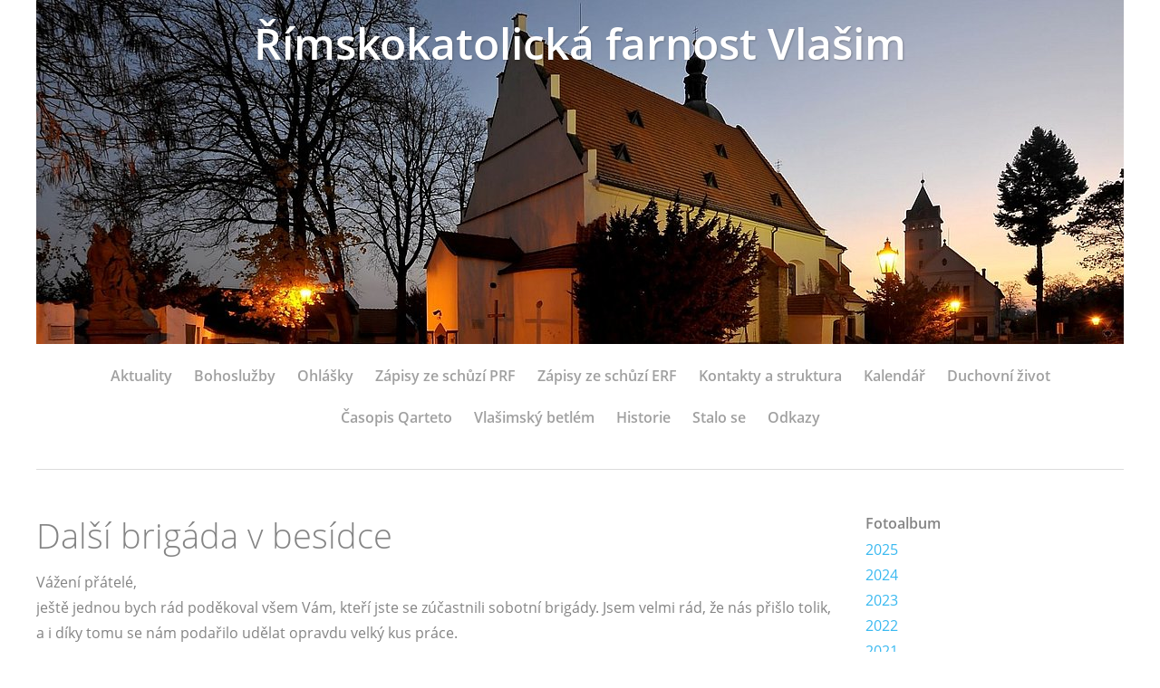

--- FILE ---
content_type: text/html; charset=UTF-8
request_url: https://www.farnostvlasim.cz/clanky/stalo-se/dalsi-brigada-v-besidce.html
body_size: 4895
content:
<?xml version="1.0" encoding="utf-8"?>
<!DOCTYPE html PUBLIC "-//W3C//DTD XHTML 1.0 Transitional//EN" "http://www.w3.org/TR/xhtml1/DTD/xhtml1-transitional.dtd">
<html lang="cs" xml:lang="cs" xmlns="http://www.w3.org/1999/xhtml" xmlns:fb="http://ogp.me/ns/fb#">

    <head>

        <meta http-equiv="content-type" content="text/html; charset=utf-8" />
        <meta name="description" content="Oficiální stránky Římskokatolické farnosti Vlašim" />
        <meta name="keywords" content="farnost,Vlašimsko,Vlašim,Domašín,Kondrac,kostel svatého Jiljí,kostel svatého Jakuba,kostel svatého Bartoloměje,mše,bohoslužba,katolický,Dotek" />
        <meta name="robots" content="all,follow" />
        <meta name="author" content="www.farnostvlasim.cz" />
        <meta name="viewport" content="width=device-width,initial-scale=1">
        
                <title>
            Římskokatolická farnost Vlašim - Stalo se - Další brigáda v besídce
        </title>
        <link rel="stylesheet" href="https://s3a.estranky.cz/css/uig.css" type="text/css" />
               					<link rel="stylesheet" href="/style.1713553381.1.css" type="text/css" />
<link rel="stylesheet" href="//code.jquery.com/ui/1.12.1/themes/base/jquery-ui.css">
<script src="//code.jquery.com/jquery-1.12.4.js"></script>
<script src="//code.jquery.com/ui/1.12.1/jquery-ui.js"></script>
<script type="text/javascript" src="https://s3c.estranky.cz/js/ui.js?nc=1" id="index_script" ></script><meta property="og:title" content="Další brigáda v besídce" />
<meta property="og:type" content="article" />
<meta property="og:url" content="https://www.farnostvlasim.cz/clanky/stalo-se/dalsi-brigada-v-besidce.html" />
<meta property="og:image" content="https://www.farnostvlasim.cz/img/portrait.1.1285923039.jpg" />
<meta property="og:site_name" content="Římskokatolická farnost Vlašim" />
<meta property="og:description" content="Vážení přátelé, ještě jednou bych rád poděkoval všem Vám, kteří jste se zúčastnili sobotní brigády. ..." />
			<script type="text/javascript">
				dataLayer = [{
					'subscription': 'true',
				}];
			</script>
			
    </head>
    <body class="">
        <!-- Wrapping the whole page, may have fixed or fluid width -->
        <div id="whole-page">

            

            <!-- Because of the matter of accessibility (text browsers,
            voice readers) we include a link leading to the page content and
            navigation } you'll probably want to hide them using display: none
            in your stylesheet -->

            <a href="#articles" class="accessibility-links">Jdi na obsah</a>
            <a href="#navigation" class="accessibility-links">Jdi na menu</a>

            <!-- We'll fill the document using horizontal rules thus separating
            the logical chunks of the document apart -->
            <hr />
	    
            
						
			<!-- block for skyscraper and rectangle  -->
            <div id="sticky-box">
                <div id="sky-scraper-block">
                    
                    
                </div>
            </div>
            
            <!-- block for skyscraper and rectangle  -->
			
            <!-- Wrapping the document's visible part -->
            <div id="document">
              <div id="in-document">
                <!-- Hamburger icon -->
                <button type="button" class="menu-toggle" onclick="menuToggle()" id="menu-toggle">
                	<span></span>
                	<span></span>
                	<span></span>
                </button>
                
                <!-- header -->
  <div id="header">
     <div class="inner_frame">
        <!-- This construction allows easy image replacement -->
        <h1 class="head-center">
  <a href="https://www.farnostvlasim.cz/" title="Římskokatolická farnost Vlašim" style="color: ffffff;">Římskokatolická farnost Vlašim</a>
  <span title="Římskokatolická farnost Vlašim">
  </span>
</h1>
        <div id="header-decoration" class="decoration">
        </div>
     </div>
  </div>
<!-- /header -->

                <!-- Such navigation allows both horizontal and vertical rendering -->
<div id="navigation">
    <div class="inner_frame">
        <h2>Menu
            <span id="nav-decoration" class="decoration"></span>
        </h2>
        <nav>
            <menu class="menu-type-onclick">
                <li class="">
  <a href="/clanky/aktuality/">Aktuality</a>
     
</li>
<li class="">
  <a href="/clanky/bohosluzby.html">Bohoslužby</a>
     
</li>
<li class="">
  <a href="/clanky/ohlasky.html">Ohlášky</a>
     
</li>
<li class="">
  <a href="/clanky/zapisy-ze-schuzi-prf.html">Zápisy ze schůzí PRF</a>
     
</li>
<li class="">
  <a href="/clanky/zapisy-ze-schuzi-erf.html">Zápisy ze schůzí ERF</a>
     
</li>
<li class="">
  <a href="/clanky/kontakty-a-struktura.html">Kontakty a struktura</a>
     
</li>
<li class="">
  <a href="/clanky/kalendar.html">Kalendář</a>
     
</li>
<li class="">
  <a href="/clanky/duchovni-zivot/">Duchovní život</a>
     
</li>
<li class="">
  <a href="/clanky/qarteto.html">Časopis Qarteto</a>
     
</li>
<li class="">
  <a href="/clanky/betlem.html">Vlašimský betlém</a>
     
</li>
<li class="">
  <a href="/clanky/historie.html">Historie</a>
     
</li>
<li class="">
  <a href="/clanky/stalo-se/">Stalo se</a>
     
</li>
<li class="">
  <a href="/clanky/odkazy.html">Odkazy</a>
     
</li>

            </menu>
        </nav>
        <div id="clear6" class="clear">
          &nbsp;
        </div>
    </div>
</div>
<!-- menu ending -->


                <!-- Possible clearing elements (more through the document) -->
                <div id="clear1" class="clear">
                    &nbsp;
                </div>
                <hr />

                <!-- body of the page -->
                <div id="body">

                    <!-- main page content -->
                    <div id="content">
                      
                      
                      <!-- Article -->
  <div class="article">
      
    <!-- With headline can be done anything (i.e. image replacement) -->
<h2>
  <span class="span-a-title">Další brigáda v besídce</span>
  <span class="decoration" title="Další brigáda v besídce">
  </span></h2>

    
    <!-- Text of the article -->
    <div class="editor-area">
  <p>Vážení přátelé,<br />
ještě jednou bych rád poděkoval všem Vám, kteří jste se zúčastnili sobotní brigády. Jsem velmi rád, že nás přišlo tolik, a i díky tomu se nám podařilo udělat opravdu velký kus práce.<br />
Současně bych Vás rád poprosil o další pomoc, a to tentokrát <strong>v pondělí 28.12. v 8:00</strong>. V plánu je dokopání hlavní místnosti na správnou hloubku a také dokopání předsíně. Pokud vše půjde podle plánu, tak by se vše mělo stihnout za dopoledne.<br />
Přeji příjemný týden.<br />
Michal Rybníček</p>

  <div class="article-cont-clear clear">
    &nbsp;
  </div>
</div>

    
    <div class="fb-like" data-href="https://www.farnostvlasim.cz/clanky/stalo-se/dalsi-brigada-v-besidce.html" data-layout="standard" data-show-faces="true" data-action="like" data-share="false" data-colorscheme="light"></div>

    

    
      
    <!--/ u_c_a_comments /-->
  </div>
<!-- /Article -->

                    </div>
                    <!-- /main page content -->
                    
                    <div id="nav-column">
                        
                        <div id="clear2" class="clear">
                            &nbsp;
                        </div>
                        <hr />

                        <!-- Side column left/right -->
                        <div class="column">

                            <!-- Inner column -->
                            <div class="inner_frame inner-column">
                              
                              
                              
                              
                              
                              <!-- Photo album -->
  <div id="photo-album-nav" class="section">
    <h2>Fotoalbum
      <span id="photo-album-decoration" class="decoration">
      </span></h2>
    <div class="inner_frame">
      <ul>
        <li class="first ">
  <a href="/fotoalbum/2025/">
    2025</a></li>
<li class="">
  <a href="/fotoalbum/2024/">
    2024</a></li>
<li class="">
  <a href="/fotoalbum/2023/">
    2023</a></li>
<li class="">
  <a href="/fotoalbum/2022/">
    2022</a></li>
<li class="">
  <a href="/fotoalbum/2021/">
    2021</a></li>
<li class="">
  <a href="/fotoalbum/2020/">
    2020</a></li>
<li class="">
  <a href="/fotoalbum/2019/">
    2019</a></li>
<li class="">
  <a href="/fotoalbum/2018/">
    2018</a></li>
<li class="">
  <a href="/fotoalbum/2017/">
    2017</a></li>
<li class="">
  <a href="/fotoalbum/2016/">
    2016</a></li>
<li class="">
  <a href="/fotoalbum/2015/">
    2015</a></li>
<li class="">
  <a href="/fotoalbum/2014/">
    2014</a></li>
<li class="">
  <a href="/fotoalbum/2013/">
    2013</a></li>
<li class="">
  <a href="/fotoalbum/2010/">
    2010</a></li>
<li class="">
  <a href="/fotoalbum/2011/">
    2011</a></li>
<li class="last ">
  <a href="/fotoalbum/2012/">
    2012</a></li>

      </ul>
    </div>
  </div>
<!-- /Photo album -->
<hr />

                              
                              
                              
                              
                              
                              <!-- Own code -->
  <div class="section own-code-nav">
    <h2>Biblický citát
      <span class="decoration own-code-nav">
      </span></h2>
    <div class="inner_frame">
      <div id="biblicky-citat"><a href="https://www.vira.cz/" title="Víra, křesťanství, náboženství">www.vira.cz</a></div> <script type="text/javascript" charset="utf-8" src="https://www.vira.cz/biblicky-citat-js.php?utf-8"></script>                                                                          
    </div>
  </div>
<!-- /Own code -->
<hr />

                              
                              <!-- Favorite links -->
  <div id="links" class="section">
    <h2>Oblíbené odkazy
        <span id="links-decoration" class="decoration">
        </span></h2>
    <div class="inner_frame">
      <ul>
        <li class="first ">
  <a href="http://vlasim.charita.cz/" title="">
  Charita Vlašim</a></li><li class="">
  <a href="http://www.apha.cz/" title="">
  Arcibiskupství pražské</a></li><li class="">
  <a href="http://www.cirkev.cz/" title="">
  Katolická církev v ČR</a></li><li class="">
  <a href="http://www.biblenet.cz/" title="">
  Bible online</a></li><li class="">
  <a href="http://breviar.cz/" title="">
  Breviář online</a></li><li class="">
  <a href="http://www.musica-da-chiesa.cz" title="">
  Musica da chiesa</a></li><li class="">
  <a href="http://www.youtube.com/user/FarnostVlasim" title="">
  Naše videa</a></li><li class="">
  <a href="http://faravlasim.rajce.idnes.cz/" title="">
  Fotky z akcí mladých</a></li><li class="">
  <a href="http://www.ruah-ops.cz/" title="">
  Ruah, o. p. s.</a></li><li class="">
  <a href="http://masklen.webnode.cz/" title="Stránky bývalého farního vikáře P. Martina Sklenáře">
  P. Martin Sklenář</a></li><li class="last ">
  <a href="https://clovekavira.cz/" title="">
  Člověk a víra</a></li>
      </ul>
    </div>
  </div>
<!-- /Favorite links -->
<hr />

                              <!-- Search -->
  <div id="search" class="section">
    <h2>Vyhledávání
      <span id="search-decoration" class="decoration">
      </span></h2>
    <div class="inner_frame">
      <form action="https://katalog.estranky.cz/" method="post">
        <fieldset>
          <input type="hidden" id="uid" name="uid" value="676365" />
          <input name="key" id="key" />
          <br />
          <span class="clButton">
            <input type="submit" id="sendsearch" value="Vyhledat" />
          </span>
        </fieldset>
      </form>
    </div>
  </div>
<!-- /Search -->
<hr />

                              
                              
                              
                            </div>
                            <!-- /Inner column -->

                            <div id="clear4" class="clear">
                                &nbsp;
                            </div>

                        </div>
                        <!-- konci first column -->
                    </div>
                    
                    <div id="clear3" class="clear">
                        &nbsp;
                    </div>
                    <hr />
                    
                    <div id="decoration1" class="decoration">
                    </div>
                    <div id="decoration2" class="decoration">
                    </div>
                    <!-- /Meant for additional graphics inside the body of the page -->
                </div>
                <!-- /body -->

                <div id="clear5" class="clear">
                    &nbsp;
                </div>
                <hr />

                                <!-- Footer -->
                <div id="footer">
                    <div class="inner_frame">
                        <p>
                            &copy; 2025 eStránky.cz <span class="hide">|</span> <a class="promolink promolink-paid" href="//www.estranky.cz/" title="Tvorba webových stránek zdarma, jednoduše a do 5 minut."><strong>Tvorba webových stránek</strong></a> 
                            
                             <span class="separator">/</span> <span id="slicesinfo-a-489" class="hslice">
     <a href="javascript:index_slices_add('https://farnostvlasim.estranky.cz/rss/slices/a/489/data.xml', 'Další brigáda v besídce')" title="Přejete si být informování o aktualizacích stránky? Přidejte si ji do oblíbených jako aktivní odkaz. (Pouze IE8 a vyšší.)">WebSlice</a>
      <span style="display: none;" class="entry-title">Další brigáda v besídce</span>
      <a rel="feedurl" href="https://farnostvlasim.estranky.cz/rss/slices/a/489/data.xml"></a>
    </span>

                            <span class="separator">/</span> <a class="print" href="javascript:window.print()">Tisk</a>
                             <span class="separator">/</span> <span class="updated">Aktualizováno:  23. 11. 2025</span>
                            
                            
                        </p>
                        
                        
                    </div>
                </div>
                <!-- /Footer -->


                <div id="clear7" class="clear">
                    &nbsp;
                </div>

                <div id="decoration3" class="decoration">
                </div>
                <div id="decoration4" class="decoration">
                </div>
                <!-- /Meant for additional graphics inside the document -->

              </div>
            </div>

            <div id="decoration5" class="decoration">
            </div>
            <div id="decoration6" class="decoration">
            </div>
            <!-- /Meant for additional graphics inside the page -->

                              
			      <!-- block for board position-->

        </div>
       <div id="fb-root"></div>
<script async defer src="https://connect.facebook.net/cs_CZ/sdk.js#xfbml=1&version=v3.2&appId=979412989240140&autoLogAppEvents=1"></script><!-- NO GEMIUS -->
    </body>
</html>

--- FILE ---
content_type: text/html; charset=utf-8
request_url: https://www.vira.cz/biblicky-citat-js.php?utf-8
body_size: 645
content:
if(document.getElementById('biblicky-citat')) document.getElementById('biblicky-citat').innerHTML='<div id="biblicky-citat"><div id="biblicky-citat-na-dnesni-den">Biblick&yacute; cit&aacute;t na dne&scaron;n&iacute; den</div><span id="biblicky-citat-text">Bděte a modlete se v každ&eacute; době.</span><span id="biblicky-citat-citace">(Lk 21,36)</span><div id="biblicky-citat-odkaz"><a href="https://www.vira.cz/" title="V&iacute;ra, křesťanstv&iacute;, n&aacute;boženstv&iacute;" target="_top" id="biblicky-citat-odkaz-a">www.vira.cz</a></div></div>';

--- FILE ---
content_type: text/css
request_url: https://www.farnostvlasim.cz/style.1713553381.1.css
body_size: 8104
content:
 @font-face {
  font-family: 'Regular';
  src: url("https://s3b.estranky.cz/img/d/1000000361/opensans-regular.eot");
  src: url("https://s3b.estranky.cz/img/d/1000000361/opensans-regular.eot?#iefix") format("embedded-opentype"), url("https://s3b.estranky.cz/img/d/1000000361/opensans-regular.woff") format("woff"), url("https://s3b.estranky.cz/img/d/1000000361/opensans-regular.ttf") format("truetype");
  font-weight: normal;
  font-style: normal;
}
@font-face {
  font-family: 'Italic';
  src: url("https://s3b.estranky.cz/img/d/1000000361/opensans-italic.eot");
  src: url("https://s3b.estranky.cz/img/d/1000000361/opensans-italic.eot?#iefix") format("embedded-opentype"), url("https://s3b.estranky.cz/img/d/1000000361/opensans-italic.woff") format("woff"), url("https://s3b.estranky.cz/img/d/1000000361/opensans-italic.ttf") format("truetype");
  font-weight: normal;
  font-style: normal;
}
@font-face {
  font-family: 'Light';
  src: url("https://s3b.estranky.cz/img/d/1000000361/opensans-light.eot");
  src: url("https://s3b.estranky.cz/img/d/1000000361/opensans-light.eot?#iefix") format("embedded-opentype"), url("https://s3b.estranky.cz/img/d/1000000361/opensans-light.woff") format("woff"), url("https://s3b.estranky.cz/img/d/1000000361/opensans-light.ttf") format("truetype");
  font-weight: normal;
  font-style: normal;
}
@font-face {
  font-family: 'Semibold';
  src: url("https://s3b.estranky.cz/img/d/1000000361/opensans-semibold.eot");
  src: url("https://s3b.estranky.cz/img/d/1000000361/opensans-semibold.eot?#iefix") format("embedded-opentype"), url("https://s3b.estranky.cz/img/d/1000000361/opensans-semibold.woff") format("woff"), url("https://s3b.estranky.cz/img/d/1000000361/opensans-semibold.ttf") format("truetype");
  font-weight: normal;
  font-style: normal;
}
.accessibility-links {
  position: absolute;
  top: -10000em;
}

* {
  -moz-box-sizing: border-box;
  -webkit-box-sizing: border-box;
  box-sizing: border-box;
}

.left, .head-left {
  text-align: left;
}

.right, .head-right {
  text-align: right;
}

.center, .head-center {
  text-align: center;
}

.justify {
  text-align: justify;
}

.left-float {
  float: left;
}

.right-float {
  float: right;
}

b, strong, th {
  font-family: "Semibold", Arial, sans-serif;
  font-weight: normal;
}

i {
  font-family: "Italic", Arial, sans-serif;
}

hr {
  display: none;
}

fieldset {
  border: 0;
  padding: 0;
}

.validation dd {
  margin-left: 0;
}

p {
  margin: 0 0 15px;
}

h2 {
  font-family: "Light", Arial, sans-serif;
  font-weight: normal;
  font-size: 2.375em;
  line-height: 1.2em;
  margin: 0 0 15px;
}

h3 {
  font-family: "Light", Arial, sans-serif;
  font-weight: normal;
  font-size: 1.250em;
}

h4 {
  font-family: "Light", Arial, sans-serif;
  font-weight: normal;
  font-size: 1.125em;
}

a, .admin div span, #nav-column tbody #archive-small td a {
  color: #3ab9f0;
}

#nav-column #calendar tbody a {
  background: #3ab9f0;
}

a {
  text-decoration: none;
  -moz-transition: all 0.3s linear;
  -o-transition: all 0.3s linear;
  -webkit-transition: all 0.3s linear;
  transition: all 0.3s linear;
}
a:hover {
  text-decoration: underline;
}

@media screen and (-webkit-min-device-pixel-ratio: 0) {
  #breadcrumb-nav a, .article .under-article a, .folder .folder-info h3 a, #eshop .products .article h3 a, #shifter #shifter_wrap #shifter_footer .span3 h4 {
    text-shadow: 0.01em 0em #3ab9f0;
  }
}

@media screen and (-webkit-min-device-pixel-ratio: 0) {
  h3, h4, #breadcrumb-nav, .article .first strong, .article .under-article strong, .article .under-article .nr-comments, .article .under-article p, #archive h2 + h2, #archive .article + h2, #eshop #steps li {
    text-shadow: 0.01em 0em #848484;
  }
}

@media screen and (-webkit-min-device-pixel-ratio: 0) {
  #breadcrumb-nav span.separator, .folder .folder-info h3, #eshop .products .article h3, #eshop #steps li.active {
    text-shadow: none;
  }
}

/* Inputs */
input, input[type="text"], input[type="email"], input[type="password"], textarea, #mail-list-key, #key {
  border: 1px solid #dbdbdb;
  background: #f3f3f3;
  padding: 6px 5px;
  margin: 3px 0;
  font-family: "Regular", Arial, sans-serif;
  -moz-border-radius: 4px;
  -webkit-border-radius: 4px;
  border-radius: 4px;
  -moz-transition: all 0.3s linear;
  -o-transition: all 0.3s linear;
  -webkit-transition: all 0.3s linear;
  transition: all 0.3s linear;
}
input:focus, input[type="text"]:focus, input[type="email"]:focus, input[type="password"]:focus, textarea:focus, #mail-list-key:focus, #key:focus {
  background: #fcfcfc;
  outline: none;
}

.submit, #send-mail-list, #sendsearch {
  padding: 6px 20px;
  background: #000;
  border: 1px solid #000;
  color: #fff;
  cursor: pointer;
  -moz-transition: all 0.3s linear;
  -o-transition: all 0.3s linear;
  -webkit-transition: all 0.3s linear;
  transition: all 0.3s linear;
}
.submit:hover, .submit:focus, #send-mail-list:hover, #send-mail-list:focus, #sendsearch:hover, #sendsearch:focus {
  background: #323232;
  outline: none;
}

input[type="checkbox"], input[type="radio"] {
  border: none;
  background: none;
}

/* comments level */
.level1 {
  margin-left: 20px;
}

.level2 {
  margin-left: 40px;
}

.level3 {
  margin-left: 60px;
}

.level4 {
  margin-left: 80px;
}

.level5 {
  margin-left: 100px;
}

.level6 {
  margin-left: 120px;
}

.level7 {
  margin-left: 140px;
}

.level8 {
  margin-left: 160px;
}

.level9 {
  margin-left: 180px;
}

.clear {
  clear: both;
  height: 0;
  line-height: 0;
  font-size: 0;
  display: none;
  width: 1px;
}

#clear5, #clear6, #clear7, #perex-cont-clear, #gallery-cont-clear, #g-section-cont-clear, #a-section-cont-clear, #article-cont-clear {
  display: block;
}

/* Layout */
body {
  font: 1em/1.8em "Regular", Arial, sans-serif;
  margin: 0;
  color: #848484;
}

#whole-page {
  text-align: center;
}

#document {
  max-width: 1200px;
  *width: 1000px;
  margin: 0 auto;
  text-align: left;
}
.ie8 #document {
  width: 1000px;
}

#content {
  float: left;
  width: 75%;
  padding-right: 15px;
}

.full-width #content {
  width: 100%;
}

#nav-column {
  float: right;
  width: 25%;
  *width: 22%;
  padding-left: 15px;
  overflow: hidden;
}

#body {
  *zoom: 1;
  border-top: 1px solid #dbdbdb;
  margin-top: 30px;
  padding-top: 50px;
}
#body:after {
  content: "";
  display: table;
  clear: both;
}

img {
  border-width: 0;
}

/* Advertisement */
#sky-scraper-block { position: absolute; width: 300px; right: -300px; }

#sticky-box {
	position: relative;
	position: -webkit-sticky;
    position: sticky;
	top: 0;
	right: 0;
}

/* Sprite */
.comment .comment-headline .avatar, #eshop #basket input.add_basket {
  background: url("https://s3b.estranky.cz/img/d/1000000361/sprite.png") no-repeat;
}

/* Header*/
#header .inner_frame {
  height: 380px;
  background: url("/img/ulogo.930960.jpeg") 50% 0 no-repeat;
  cursor: pointer;
}
#header .inner_frame h1 {
  font: 3em "Semibold", Arial, sans-serif;
  margin: 0 0 30px;
  padding: 15px 20px 0;
  height: 280px;
  overflow: hidden;
}
#header .inner_frame h1 a {
  color: #fff;
  text-shadow: 1px 1px 2px rgba(0, 0, 0, 0.25);
}
#header .inner_frame h1 a:hover {
  text-decoration: none;
}

/* Footer */
#footer {
  border-top: 1px solid #dbdbdb;
  margin-top: 35px;
  padding: 25px 0;
  font-size: 0.875em;
}
#footer .separator {
  margin: 0 13px;
  font-size: 1.286em;
  position: relative;
  top: 1px;
  font-family: "Light", Arial, sans-serif;
}
#footer p + p a {
  margin-right: 8px;
}
#footer .promolink {
  _display: none !important;
}

/* Menu */
/* Menu */
.menu-toggle {
    position: absolute;
    margin-top: 10px;
    margin-right: 10px;
    right: 0;
    border: 0;
    outline: 0;
    padding: 10px;
    cursor: pointer;
    min-height: 35px;
    display: none;
    background: white;
    z-index: 99999;
}
.menu-toggle.menu-active {
    padding-bottom: 17px;
}
.menu-toggle span {
	border-top: 5px black solid;
    width: 30px;
    margin: 2px 0;
    display: block;
    transition: 0.3s all linear;
}
.menu-toggle.menu-active span:nth-of-type(1) {
	opacity: 0;
}
.menu-toggle.menu-active span:nth-of-type(2) {
	transform: rotate(45deg);
}
.menu-toggle.menu-active span:nth-of-type(3) {
	transform: rotate(-45deg);
	margin-top: -7px;
}
#navigation h2 {
  display: none;
}
#navigation menu {
  display: block;
  text-align: center;
  padding: 0;
  margin-bottom: 0;
}
#navigation menu li {
  display: inline-block;
  list-style: none;
  *display: inline;
}
#navigation menu li a {
  margin: 5px 10px;
  display: block;
  *display: inline;
  font-family: "Semibold", Arial, sans-serif;
  color: #a0a0a0;
  *white-space: nowrap;
   word-break: break-word;
}
#navigation menu li a:hover {
  color: #000;
  text-decoration: none;
}
#navigation menu li.current a {
  color: #000;
  text-decoration: none;
}

/* Submenu */
#navigation menu li ul.classic, #navigation menu li ul.submenu, #navigation menu li ul.click, #navigation menu li ul.onmouse {
  display: none;
}

#navigation menu li.submenu-over a {
  color: #000;
}

#navigation menu li.submenu-over ul.onmouse, #navigation menu li:hover ul.onmouse, #navigation menu li.submenu-over ul.click, #navigation menu li.submenu-over ul.classic {
  display: block;
}

#navigation menu li.submenu-over ul.onmouse, #navigation menu li:hover ul.onmouse, #navigation menu li.submenu-over ul.click {
  position: absolute;
  z-index: 99999;
  padding-left: 0;
  margin: 0;
  background: #fff;
  -moz-box-shadow: 3px 3px 0px 0px rgba(0, 0, 0, 0.12);
  -webkit-box-shadow: 3px 3px 0px 0px rgba(0, 0, 0, 0.12);
  box-shadow: 3px 3px 0px 0px rgba(0, 0, 0, 0.12);
}
#navigation menu li.submenu-over ul.onmouse li, #navigation menu li.submenu-over ul.onmouse li.current, #navigation menu li:hover ul.onmouse li, #navigation menu li:hover ul.onmouse li.current, #navigation menu li.submenu-over ul.click li, #navigation menu li.submenu-over ul.click li.current {
  float: none;
  border: 0;
  padding-left: 0;
  text-align: left;
  width: 100%;
}
#navigation menu li.submenu-over ul.onmouse li a, #navigation menu li.submenu-over ul.onmouse li.current a, #navigation menu li:hover ul.onmouse li a, #navigation menu li:hover ul.onmouse li.current a, #navigation menu li.submenu-over ul.click li a, #navigation menu li.submenu-over ul.click li.current a {
  min-width: 100px;
  width: 100%;
  *display: block;
  margin: 0;
  padding: 5px 10px;
  font-size: 0.875em;
  color: #a0a0a0;
}
#navigation menu li.submenu-over ul.onmouse li a:hover, #navigation menu li.submenu-over ul.onmouse li.current a:hover, #navigation menu li:hover ul.onmouse li a:hover, #navigation menu li:hover ul.onmouse li.current a:hover, #navigation menu li.submenu-over ul.click li a:hover, #navigation menu li.submenu-over ul.click li.current a:hover {
  color: #424242;
  background: #f5f5f5;
  background: rgba(245, 245, 245, 0.5);
}
.level_2 {
    position: absolute;
    padding: 10px 0;
    margin: 0;
    background: white;
}
#navigation menu li ul.level_2 > li {
    display: block;
    text-align: left;
    border: 2px solid #CCC;
    border-top: 1px solid #CCC;
    border-bottom: 1px solid #CCC;
}

/* Left colum */
#nav-column .section {
  margin-bottom: 25px;
}
#nav-column h2 {
  font-family: "Semibold", Arial, sans-serif;
  font-size: 1em;
  margin: 0 0 5px;
}
#nav-column ul {
  list-style-type: none;
  padding-left: 0;
  margin: 0;
}
#nav-column ul ul {
  padding-left: 20px;
  font-size: 0.938em;
}
#nav-column #languages h2 {
  margin-bottom: 16px;
}
#nav-column #languages a {
  margin-right: 10px;
  display: inline-block;
}
#nav-column #login label {
  display: block;
  width: 100%;
}
#nav-column #login label:last-of-type {
  margin-top: 8px;
}
#nav-column #login input {
  display: block;
  width: 190px;
}
#nav-column #login .clButton .submit {
  float: none;
  margin-top: 8px;
}
#nav-column #last-photo h2 {
  margin-bottom: 16px;
}
#nav-column #last-photo img {
  width: auto;
  height: auto;
  max-width: 90%;
  max-height: 260px;
  _width: 90%;
}
#nav-column #search fieldset, #nav-column #mail-list fieldset {
  padding: 0;
  margin: 0;
  border: 0;
}
#nav-column #search input, #nav-column #mail-list input {
  width: 190px;
}
#nav-column #search #send-mail-list, #nav-column #search #sendsearch, #nav-column #mail-list #send-mail-list, #nav-column #mail-list #sendsearch {
  *width: 202px;
  _width: 190px;
}
#nav-column th {
  font-family: "Semibold", Arial, sans-serif;
  font-size: 0.938em;
  font-weight: normal;
}
#nav-column #calendar caption {
  display: none;
}
#nav-column #calendar table {
  width: 230px;
  _width: 210px;
}
#nav-column #calendar table td, #nav-column #calendar table th {
  text-align: center;
}
#nav-column #calendar tbody a {
  color: #fff;
  display: block;
  -moz-border-radius: 15px;
  -webkit-border-radius: 15px;
  border-radius: 15px;
}
#nav-column #calendar tbody a:hover {
  text-decoration: none;
  filter: progid:DXImageTransform.Microsoft.Alpha(Opacity=80);
  opacity: 0.8;
}
#nav-column tbody #archive-small td a {
  background: transparent;
  display: inline;
}
#nav-column tbody #archive-small td a:hover {
  filter: progid:DXImageTransform.Microsoft.Alpha(enabled=false);
  opacity: 1;
  text-decoration: underline;
}
#nav-column #stats table {
  border-collapse: collapse;
}

/* Breadcrumb */
#breadcrumb-nav {
  font-family: "Light", Arial, sans-serif;
  font-size: 0.875em;
  margin-bottom: 20px;
}
#breadcrumb-nav span.separator {
  margin: 0 10px;
  font-size: 2em;
  position: relative;
  top: 5px;
  filter: progid:DXImageTransform.Microsoft.Alpha(Opacity=30);
  opacity: 0.3;
}

/* Content */
#perex {
  margin-bottom: 15px;
}

#articles .article h2 {
  margin-bottom: 0;
}
#articles .article .editor-area {
  margin: 0;
}

.article {
  margin-bottom: 45px;
}
.article .first {
  margin: 0;
  font-size: 0.875em;
}
.article .first strong {
  font-family: "Light", Arial, sans-serif;
  font-weight: 100;
}
.article .under-article {
  font-family: "Light", Arial, sans-serif;
  font-weight: 100;
  font-size: 0.875em;
  margin: 5px 0 10px;
}
.article .under-article a {
   word-break: break-word;
}
.article .under-article strong {
  font-family: "Light", Arial, sans-serif;
  font-weight: 100;
}
.article .under-article span span {
  margin: 0 8px;
  font-size: 1.286em;
  position: relative;
  top: 2px;
}
.article .under-article .inner_frame > .art-delimit-wa {
  display: none;
}
.article .editor-area {
  margin: 0 0 30px;
}
.article .editor-area .preview {
  margin-bottom: 10px;
  text-align: center;
  overflow: hidden;
  _width: 730px;
}

#section_subsections {
  margin-bottom: 40px;
  padding-bottom: 40px;
  border-bottom: 1px solid #dbdbdb;
}
#section_subsections h3 {
  margin-bottom: 0;
}

/* Comments */
#block-comments {
  clear: both;
}
#block-comments fieldset {
  padding: 0;
  border: 0;
}
#block-comments legend {
  display: none;
}
#block-comments dd {
  margin-left: 0;
}
#block-comments input {
  width: 240px;
}
#block-comments #c_validation {
  *width: 228px;
  _width: 240px;
}
#block-comments textarea {
  width: 98%;
}
#block-comments .submit {
  font-size: 1em;
}
#block-comments label {
  display: block;
  margin-top: 8px;
}
#block-comments #comments-form + script + h3 {
  margin: 50px 0 25px;
}

.comment {
  border-bottom: 1px solid #dbdbdb;
  padding-top: 20px;
  position: relative;
}
.comment.no-comments {
  padding-bottom: 20px;
}
.comment:first-of-type {
  border-top: 1px solid #dbdbdb;
}
.comment .comment-headline {
  *zoom: 1;
  margin-bottom: 8px;
}
.comment .comment-headline:after {
  content: "";
  display: table;
  clear: both;
}
.comment .comment-headline .avatar {
  width: 63px;
  height: 63px;
  margin-right: 20px;
  float: left;
  background-position: 7px 12px;
  background-color: #dfdfdf;
  -moz-border-radius: 4px;
  -webkit-border-radius: 4px;
  border-radius: 4px;
}
.comment .comment-headline h3 {
  font-size: 1.125em;
  font-family: "Regular", Arial, sans-serif;
  margin: 0;
  padding-right: 95px;
}
.comment .comment-headline span, .comment .comment-headline b, .comment .comment-headline i {
  font-size: 0.813em;
}
.comment .comment-answer {
  position: absolute;
  top: 22px;
  right: 0;
  font-size: 0.813em;
  text-transform: uppercase;
}

.admin .comment-headline .avatar {
  background-position: 7px -62px;
}

/* validation */
#c_validation, #c_validation_div {
  width: 240px;
}

/* List of pages */
.list-of-pages {
  text-align: center;
  margin: 40px 0;
}
.list-of-pages p {
  display: inline-block;
}
.list-of-pages span, .list-of-pages a {
  display: inline-block;
  margin: 0 3px 3px 0;
}
.list-of-pages span:hover, .list-of-pages a:hover {
  text-decoration: none;
}
.list-of-pages .numbers {
  padding: 0 10px !important;
}
.list-of-pages .numbers a {
  background: #000;
  color: #fff;
  min-width: 28px;
  min-height: 28px;
  vertical-align: middle;
  -moz-border-radius: 100px;
  -webkit-border-radius: 100px;
  border-radius: 100px;
  _color: #323232;
  _background: none;
}
.list-of-pages .numbers a:hover {
  background: #323232;
  _text-decoration: underline;
  _background: none;
}
.list-of-pages .numbers a + span {
  margin: 0 8px 3px 5px;
}
.list-of-pages .previous a, .list-of-pages .next a {
  color: #000;
  font-family: "Semibold", Arial, sans-serif;
  font-size: 0.875em;
}
.list-of-pages .previous a:hover, .list-of-pages .next a:hover {
  text-decoration: underline;
}

#paging {
  text-align: center;
  margin: 40px 0;
}
#paging span, #paging a {
  display: inline-block;
  margin: 0 3px 3px 0;
}
#paging span:hover, #paging a:hover {
  text-decoration: none;
}
#paging a {
  background: #000;
  color: #fff;
  min-width: 28px;
  min-height: 28px;
  vertical-align: middle;
  -moz-border-radius: 100px;
  -webkit-border-radius: 100px;
  border-radius: 100px;
  _color: #323232;
  _background: none;
}
#paging a:hover {
  background: #323232;
  _text-decoration: underline;
  _background: none;
}
#paging a + span {
  margin: 0 8px 3px 5px;
}
#paging #next {
  margin-left: 20px;
}
#paging #previous {
  margin-right: 20px;
}

#archive h2 + h2 {
  font-size: 1.250em;
  margin: 30px 0 15px;
}
#archive .article + h2 {
  font-size: 1.250em;
  margin-bottom: 25px;
}

#rss-channels ul {
  margin: 8px 0 30px;
}

/* Foto */
#photos .photo-wrap, #preview-folder .box, #thumbnav .box, .folder .photo-wrap, #photo-album-nav li .photo-wrap {
  width: 130px;
  height: 130px;
  float: left;
  margin: 15px 7px 0;
}
#photos .photo-wrap div, #preview-folder .box div, #thumbnav .box div, .folder .photo-wrap div, #photo-album-nav li .photo-wrap div {
  height: 130px;
  width: 130px;
  text-align: center;
  display: table;
  overflow: hidden;
}
#photos .photo-wrap div a, #preview-folder .box div a, #thumbnav .box div a, .folder .photo-wrap div a, #photo-album-nav li .photo-wrap div a {
  height: 100%;
  border: 0;
  display: table-cell;
}
#photos .photo-wrap div img, #preview-folder .box div img, #thumbnav .box div img, .folder .photo-wrap div img, #photo-album-nav li .photo-wrap div img {
  width: auto;
  height: auto;
  max-width: 120px;
  max-height: 120px;
}

#folders, #photo-album {
  *zoom: 1;
}
#folders:after, #photo-album:after {
  content: "";
  display: table;
  clear: both;
}

.folder {
  *zoom: 1;
  margin: 10px 0;
  padding: 0 0 15px 20px;
  float: left;
  width: 50%;
  *width: 46%;
}
.folder:after {
  content: "";
  display: table;
  clear: both;
}
.folder .photo-wrap {
  margin: 0;
}
.folder .folder-info {
  padding-left: 145px;
  *padding-left: 15px;
  height: 150px;
}
.folder .folder-info h3 {
  margin: -7px 0 5px;
  max-height: 56px;
  overflow: hidden;
}

#photo-album {
  margin-top: 30px;
}
#photo-album #block-comments {
  margin-top: 25px;
}

#slide #click, #slide .slidenav, #slide #timenav {
  text-align: center;
}
#slide .slidenav {
  font-size: 0.875em;
  position: relative;
}
#slide .slidenav div {
  position: absolute;
}
#slide .slidenav .back {
  left: 212px;
}
#slide .slidenav .forward {
  right: 212px;
}
#slide #timenav {
  margin-top: 10px;
  font-size: 0.875em;
}

#thumbnav {
  width: 465px;
  margin: 0 auto 25px;
}
#thumbnav .wrap {
  *zoom: 1;
}
#thumbnav .wrap:after {
  content: "";
  display: table;
  clear: both;
}
#thumbnav .box {
  width: 75px;
  height: 75px;
}
#thumbnav .box div {
  width: 75px;
  height: 75px;
}

.slidebar {
  overflow-x: scroll;
  overflow-y: hidden;
  width: 100%;
  white-space: nowrap;
  margin-bottom: 15px;
}
.slidebar a {
  margin-right: 3px;
}
.slidebar + script + .slidenav .back {
  left: 0;
}
.slidebar + script + .slidenav .forward {
  right: 0;
}

/* eShop */
#nav-column #login .clButton .submit {
  *width: 202px;
  _width: 190px;
}

#eshop #articles {
  border: 0;
}
#eshop fieldset.validation .validatin-images-set input {
  width: 240px;
  *width: 228px;
  _width: 240px;
}
#eshop .products {
  margin-bottom: 35px;
}
#eshop .products .article .editor-area {
  margin: 0 0 5px;
  height: 6.2em;
  *height: 5.7em;
  height: 6.1em;
  font-size: 0.875em;
}
#eshop .products .article span.price {
  font-weight: normal;
  font-family: "Semibold", Arial, sans-serif;
}
#eshop .photo-wrap div {
  *top: 64% !important;
}
#eshop .article h3, #eshop #photo-detail h3 {
  line-height: 1.25em;
}
#eshop .article .photo-wrap, #eshop #photo-detail .photo-wrap {
  border: 1px solid #dbdbdb;
  margin-top: 0;
}
#eshop .article .photo-wrap a, #eshop #photo-detail .photo-wrap a {
  display: inline-block;
  width: 128px;
}
#eshop #photo-detail {
  width: 272px;
}
#eshop #photo-detail #photo {
  width: 268px;
  border: 1px solid #dbdbdb;
  margin: 0 25px 0 0;
}
#eshop #photo-detail .photo-wrap {
  float: left;
  margin: 4px 4px 0 0;
  *margin: 2px 2px 0 0;
}
#eshop #product-detail .price {
  font-weight: normal;
  font-family: "Semibold", Arial, sans-serif;
  margin: 5px 0 0;
}
#eshop #product-detail p {
  margin: 0;
}
#eshop #panel {
  margin: 20px 0 50px;
  width: auto;
}
#eshop #panel .inner_frame {
  min-height: 13em;
  padding: 10px 16px;
}
#eshop #panel .panel-header ul {
  padding-left: 0;
}
#eshop #panel .panel-header li a {
  font-size: 1em;
  font-weight: normal;
  padding: 4px 16px;
  -moz-transition: none 1s;
  -o-transition: none 1s;
  -webkit-transition: none 1s;
  transition: none 1s;
}
#eshop #panel .panel-header li a:hover {
  text-decoration: none;
}
#eshop #panel #block-comments form {
  padding-bottom: 25px;
}
#eshop #panel .comment {
  padding: 15px 0;
}
#eshop #panel .comment:last-child {
  margin-bottom: 25px;
}
#eshop #basket input.amount {
  font-size: 1em;
  padding: 6px 2px;
  width: 48px;
  text-align: center;
  top: 0;
  _height: 33px;
}
#eshop #basket input.add_basket {
  padding: 6px 10px 6px 35px;
  _padding: 1px 10px;
  font-weight: normal;
  font-family: "Semibold", Arial, sans-serif;
  background-color: #f3f3f3;
  background-position: 8px -126px;
  -moz-border-radius: 4px;
  -webkit-border-radius: 4px;
  border-radius: 4px;
}
#eshop #basket input.add_basket:hover, #eshop #basket input.add_basket:focus {
  background-color: #fcfcfc;
}
*:first-child + html #eshop #basket input.add_basket {
  height: 35px;
  top: 2px;
}
#eshop .gennewmail input[type="text"] {
  width: 186px;
}
#eshop .gennewmail .submit {
  font-size: 1em;
}
#eshop .settings div.left-float, #eshop .settings div.right-float, #eshop .contact-info div.left-float, #eshop .contact-info div.right-float {
  width: 50%;
}
#eshop .settings #account_info, #eshop .settings #billing_address, #eshop .contact-info #account_info, #eshop .contact-info #billing_address {
  height: 325px;
  _height: 200px;
}
#eshop .settings .submit, #eshop .contact-info .submit {
  font-size: 1em;
}
#eshop .settings table label, #eshop .contact-info table label {
  display: inline-block;
  width: 115px;
}
#eshop .settings p, #eshop .contact-info p {
  clear: both;
  margin-top: 15px;
}
#eshop .settings input[type="text"], #eshop .settings input[type="password"], #eshop .contact-info input[type="text"], #eshop .contact-info input[type="password"] {
  padding: 8px 5px;
  width: 190px;
}
#eshop .settings #individual + label, #eshop .settings #firm + label, #eshop .settings #sameaddress + label, #eshop .contact-info #individual + label, #eshop .contact-info #firm + label, #eshop .contact-info #sameaddress + label {
  width: auto;
}
#eshop .settings fieldset, #eshop .contact-info fieldset {
  border-bottom: 1px solid #dbdbdb;
  padding-bottom: 20px;
}
#eshop .settings div fieldset, #eshop .contact-info div fieldset {
  border: 0;
  padding-bottom: 0;
}
#eshop .login-info fieldset {
  border-bottom: 1px solid #dbdbdb;
  padding-bottom: 20px;
}
#eshop .login-info input[type="text"], #eshop .login-info input[type="password"] {
  padding: 8px 5px;
  width: 190px;
}
#eshop .login-info p:first-child {
  margin: 0;
}
#eshop .login-info p label {
  display: inline-block;
  width: 109px;
}
#eshop .login-info .submit {
  font-size: 1em;
}
#eshop .contact-info fieldset {
  margin: 0;
}
#eshop .contact-info table {
  border-collapse: collapse;
}
#eshop .contact-info td {
  padding: 0;
}
#eshop .contact-info table span {
  color: #F00;
  margin-left: 3px;
}
#eshop .registration td input {
  width: 190px;
  padding: 8px 5px;
}
#eshop .registration .right-float {
  margin-right: 120px;
  *margin-right: 0;
}
.ie8 #eshop .registration .right-float {
  margin-right: 0;
}
#eshop .registration .submit {
  font-size: 1em;
}
#eshop .registration table {
  width: 100%;
}
#eshop .registration fieldset {
  border: 0;
  padding: 0;
}
#eshop #steps {
  margin-bottom: 10px;
}
#eshop #steps ul {
  padding-left: 0;
  margin-left: 0;
}
#eshop #steps li {
  margin-right: 20px;
  font-family: "Light", Arial, sans-serif;
  font-size: 0.875em;
}
#eshop #steps li:after {
  content: "/";
  position: absolute;
  font-family: "Light", Arial, sans-serif;
  font-size: 2em;
  margin-left: 10px;
  filter: progid:DXImageTransform.Microsoft.Alpha(Opacity=30);
  opacity: 0.3;
}
#eshop #steps li:last-of-type:after {
  display: none;
}
#eshop #steps li.active {
  font-family: "Semibold", Arial, sans-serif;
  font-size: 1em;
}
#eshop #basket_preview_form tbody tr td, #eshop #confirm tbody tr td, #eshop #orderdone tr td {
  border-collapse: collapse;
  border-top: 1px solid #dbdbdb;
  padding: 2px 0;
}
#eshop #basket_preview_form table .border_fix td, #eshop #basket_preview_form table tr .price {
  border: none;
}
#eshop #basket_preview_form input.submit {
  font-size: 1em;
}
#eshop #basket_preview_form td.title {
  *width: 38%;
}
.ie8 #eshop #basket_preview_form td.title {
  width: 38%;
}
#eshop #basket_preview_form td.coupon input.couponText {
  width: 100px;
  padding: 8px 5px;
  position: relative;
  top: -1px;
}
#eshop #basket_preview_form table {
  margin-bottom: 20px;
}
#eshop #basket_preview_form fieldset p {
  float: left;
  margin-right: 5px;
}
#eshop #basket_preview_form .submit {
  *padding: 3px 0;
  _padding: 6px 10px;
}
#eshop #basket_preview_form a.submit {
  position: relative;
  top: 7px;
  -moz-border-radius: 4px;
  -webkit-border-radius: 4px;
  border-radius: 4px;
  *white-space: nowrap;
  *padding: 6px 20px;
  *top: 6px;
  _top: 3px;
}
#eshop #basket_preview_form a.submit:hover {
  text-decoration: none;
}
#eshop #basket_preview_form .wrap ul {
  padding-left: 0;
  margin-left: 0;
}
#eshop #basket_preview_form li {
  margin: 5px 0;
}
#eshop #basket_preview_form li div {
  line-height: 1.3em;
  margin-left: 18px;
}
#eshop #basket_preview_form td.price {
  font-weight: normal;
  font-family: "Semibold", Arial, sans-serif;
}
#eshop #confirm fieldset.right {
  border-top: 1px solid #dbdbdb;
}
#eshop #confirm .price {
  font-weight: normal;
  font-family: "Semibold", Arial, sans-serif;
}
#eshop #confirm .submit {
  font-size: 1em;
  margin-top: 20px;
}
#eshop .order_account .price {
  font-weight: normal;
  font-family: "Semibold", Arial, sans-serif;
}
#eshop .order_account table#basket_preview_form {
  border-bottom: 1px solid #dbdbdb;
}
#eshop #contactaddress, #eshop #basketpayments, #eshop #baskettransport, #eshop #deliveraddress {
  _width: 49%;
}

/* Adv */
#mess-ahead {
  margin-bottom: 30px;
}

#shifter #shifter_wrap {
  width: 880px;
}
#shifter #shifter_wrap #shifter_footer .span3 {
  height: 200px;
}
#shifter #shifter_wrap #shifter_footer .span3 h4 {
  line-height: 1.3em;
  font-size: 0.813em;
  margin: 0;
}
#shifter #shifter_wrap #shifter_terms a {
  font-size: 0.813em;
  margin-right: 15px;
}
#shifter #shifter_wrap #shifter_title h3#shifter_t_2 {
  margin-right: 262px;
}
#shifter .category a {
  line-height: 1.2em;
  font-size: 0.875em;
  font-family: "Semibold", Arial, sans-serif;
}
.text-picture {
  max-width:100%;
  height:auto !important;
}

@media (max-width: 1250px) {
  #document {
    width: 100%;
  }

  #body {
    padding: 0 20px;
  }

  #header .inner_frame {
    -moz-background-size: cover;
    -o-background-size: cover;
    -webkit-background-size: cover;
    background-size: cover;
    cursor: pointer;
  }

  .article .editor-area .preview img {
    width: 100%;
    height: auto;
  }

  #nav-column #calendar table {
    width: 100%;
  }

  #eshop .registration .right-float {
    margin-right: 0;
  }
}
@media (max-width: 1000px) {
  #mess-ahead {
    display: none;
  }
}
@media (max-width: 900px) {
  body {
    font-size: 0.938em;
  }

  #header .inner_frame {
    height: 200px;
    cursor: pointer;
  }
  #header .inner_frame h1 {
    margin: 0;
    height: 180px;
    font-size: 2.500em;
  }

  #body {
    margin-top: 15px;
    padding-top: 30px;
  }

  #nav-column #login input, #nav-column #search input, #nav-column #mail-list input {
    width: 100%;
  }

  #photos .photo-wrap, #preview-folder .box, #thumbnav .box, .folder .photo-wrap, #photo-album-nav li .photo-wrap {
    width: 75px;
    height: 75px;
    margin: 10px 5px 0;
  }
  #photos .photo-wrap div, #preview-folder .box div, #thumbnav .box div, .folder .photo-wrap div, #photo-album-nav li .photo-wrap div {
    height: 75px;
    width: 75px;
  }
  #photos .photo-wrap div img, #preview-folder .box div img, #thumbnav .box div img, .folder .photo-wrap div img, #photo-album-nav li .photo-wrap div img {
    max-width: 75px;
    max-height: 75px;
  }

  .folder .folder-info {
    padding-left: 85px;
    height: 175px;
  }
  .folder .photo-wrap {
    margin: 0;
  }
  .folder .folder-info h3, .folder .folder-info div {
    line-height: 1.3em;
  }
  .folder .folder-info h3 {
    max-height: 50px;
  }
  .folder .folder-info div {
    margin-bottom: 3px;
  }

  #shifter #shifter_wrap {
    width: auto;
    position: relative;
  }
  #shifter #shifter_wrap h3#shifter_t_2 {
    position: absolute;
    left: 5px;
    top: 250px;
  }
  #shifter #shifter_wrap #selfpromo {
    margin-top: 25px;
  }
}
@media (max-width: 950px) {
  #eshop .settings div.left-float, #eshop .settings div.right-float, #eshop .contact-info div.left-float, #eshop .contact-info div.right-float {
    width: 100%;
  }
  #eshop .settings #account_info, #eshop .settings #billing_address, #eshop .contact-info #account_info, #eshop .contact-info #billing_address {
    height: auto;
  }
}
@media (max-width: 850px) {
  #eshop .registration .right-float, #eshop .registration .left-float {
    float: none;
  }
}
@media (max-width: 750px) {
  #mess-ahead {
    display: none !important;
  }

  #content {
    width: 72%;
  }

  #nav-column {
    width: 28%;
  }
}
@media (max-width: 650px) {
  #content, #nav-column {
    width: 100%;
    float: none;
  }

  #content {
    padding-right: 0;
  }

  #nav-column {
    padding: 20px 0 0;
  }
  #nav-column .section {
    width: 46%;
    display: inline-block;
    margin: 0 5px 25px;
    vertical-align: top;
    text-align: left;
  }
  #nav-column .column .column {
    width: 46%;
    display: inline-block;
  }
  #nav-column .column .column .section {
    width: 100%;
    margin-top: -19px;
  }
  #nav-column #last-photo img {
    max-width: 75px;
    max-height: 75px;
  }
}
@media (max-width: 565px) {
  #eshop #photo-detail {
    float: none;
  }

  #shifter #shifter_wrap h3#shifter_t_2 {
    position: absolute;
    left: 5px;
    top: 450px;
  }
}
@media (max-width: 500px) {
  .folder {
    float: none;
    width: 100%;
    height: auto;
    padding-right: 0;
  }
  .folder .folder-info {
    height: auto;
  }
  .folder .photo-wrap {
    margin-top: 7px;
  }

  #eshop .products .article {
    padding-bottom: 0;
  }
}
@media (max-width: 450px) {
  #nav-column .section {
    margin: 0 0 25px;
  }
  #nav-column .section, #nav-column .column .column {
    width: 100%;
  }

  .comment .comment-headline .avatar {
    display: none;
  }

  #eshop #basket_preview_form td.title, #eshop #confirm td.title {
    width: 35%;
  }
}
@media (max-width: 400px) {
  #eshop #panel .panel-header li a {
    font-size: 0.750em;
  }

  #block-comments .comment {
    margin-left: 0;
  }
}
@media (max-width: 350px) {
  #shifter #shifter_wrap #shifter_title h3#shifter_t_2, #shifter #shifter_wrap #selfpromo {
    display: none;
  }

  #eshop .settings table label, #eshop .contact-info table label {
    width: auto;
  }
}

@media only screen and (max-width: 991px) {
	
	#whole-page {
		overflow: hidden;
	}
	body {
		width: 100% !important;
	}
	    .menu-toggle {
	    display: block;
	}
	#navigation nav {
		display: none;
	}
	#navigation.menu-active nav {
		display: block;
	}
	#navigation menu li {
	    display: block;
	    border-bottom: 1px solid #dbdbdb;
	}
	#navigation menu li a {
        font-size: 18px;
        padding: 10px 0;
        margin: 0;
	}
	.level_2 {
		display: none !important;
	}

}

/* Galerie responsive */
#smLightbox_title {
	max-width:750px;
	position:relative;
	box-sizing: border-box;
	padding:0 10px;
}
#smLightbox_description {
	max-width:100%;
	position:relative;
	padding:5px 10px 0;
	box-sizing: border-box;
	top:10px !important;
}
#smLightbox_container {
	max-width: 100%;
    overflow: hidden;
}
@media only screen and (max-width: 991px) {
	#smLightbox_title {
		margin-top:30px ;
	}
}
